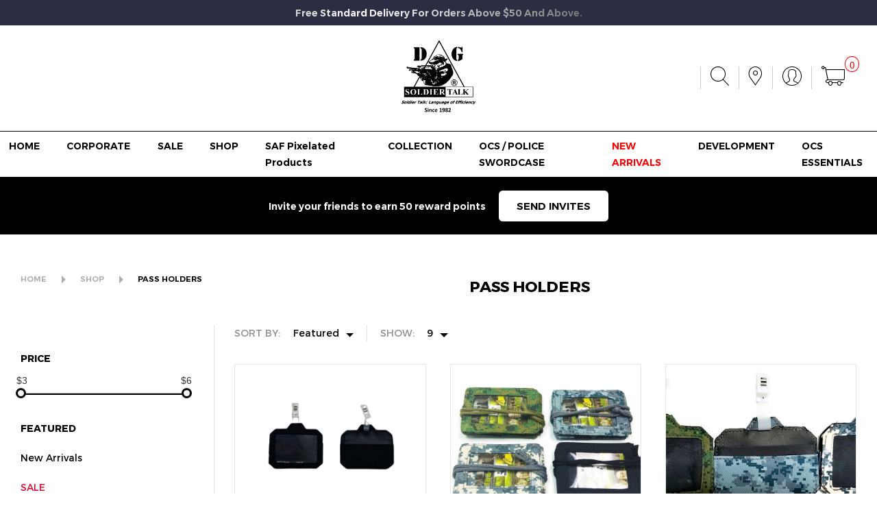

--- FILE ---
content_type: text/html; charset=utf-8
request_url: https://dgsoldiertalk.com/Shop/94/?Page=1&OrderBy=Featured
body_size: 21199
content:


<!DOCTYPE html>

<html lang="en">
<head><meta charset="utf-8" /><meta name="viewport" content="width=device-width, initial-scale=1.0" /><title>
	Pass Holders | SoldierTalk (Military Products, Outdoor Gear & Souvenirs)
</title><link rel="icon" href="/assets/images/soldiertalk_motto.jpg" type="image/jpeg" /><meta name='robots' content='INDEX,FOLLOW' /><link rel="stylesheet" href="https://getbootstrap.com/docs/4.3/dist/css/bootstrap.min.css" /><link rel="stylesheet" href="https://code.jquery.com/ui/1.13.1/themes/base/jquery-ui.css" /><link href="/css?v=q1COe3_1pnJ02V2oGJTgCgrkge_5g6M53vQAj753Dxg1" rel="stylesheet"/>

    <script src="https://code.jquery.com/jquery-3.6.0.min.js"></script>
    <script src="https://code.jquery.com/ui/1.13.1/jquery-ui.min.js"></script>
    <style>
        .action-search {
            position: relative;
        }

        .ip-search {
            border-radius: 5px;
            border: 1px solid gray;
            width: 250px
        }

        .search-quick-view {
            background-color: #f1f1f1;
            transform: translate(-90px, 30px);
            position: absolute;
            padding: 15px;
            border-radius: 5px;
            display: none;
        }

            .search-quick-view #Search {
                display: flex;
                flex-direction: column;
                align-items: flex-start;
            }

            .search-quick-view span {
                font-size: inherit !important;
            }

            .search-quick-view a:hover {
                text-decoration: underline;
            }

        figure.zoom {
            background-position: 50% 50%;
            position: relative;
            height: 100%;
            width: 100%;
            overflow: hidden;
            cursor: zoom-in;
            background-repeat: no-repeat;
        }

            figure.zoom img:hover {
                opacity: 0 !important;
            }

            figure.zoom img {
                transition: opacity 0.5s;
                display: block;
                width: 100%;
            }
    </style>
    
    <meta name="keywords" content="Pass Holders" />
    <meta name="description" content="" />
    <meta property="og:image" content="https://corsivacdncontent.blob.core.windows.net/soldiertalk/images/soldiertalk_motto.png" />

    <script src="https://www.google.com/recaptcha/api.js"></script>
</head>
<body>
    <form method="post" action="./?Page=1&amp;OrderBy=Featured" id="ctl01" enctype="multipart/form-data">
<div class="aspNetHidden">
<input type="hidden" name="__EVENTTARGET" id="__EVENTTARGET" value="" />
<input type="hidden" name="__EVENTARGUMENT" id="__EVENTARGUMENT" value="" />
<input type="hidden" name="__VIEWSTATE" id="__VIEWSTATE" value="3O5kZCRiqt7Yt2/ldrdw093Dom2IIuGwiKTQHk1JJ8+2wql8yn7wn0JCLhnBr5xWarElb1fjA17zzsGKUH0kl65zqbK9zrx4ICtAGTjI/hY5hHOnxDwR7+dot8HnvolS2QbyExMP/JW6EDnJyKzvEZK43EYL1QfkQyk/qMXZDxi5/H5fGDxo+55zxxQAQ+ewilEEP1AdNn/pGheC7ovPWLCF5tVQ6vDJf10Bya3zlqIBN5bWkYj68pYObfcGHcBL" />
</div>

<script type="text/javascript">
//<![CDATA[
var theForm = document.forms['ctl01'];
if (!theForm) {
    theForm = document.ctl01;
}
function __doPostBack(eventTarget, eventArgument) {
    if (!theForm.onsubmit || (theForm.onsubmit() != false)) {
        theForm.__EVENTTARGET.value = eventTarget;
        theForm.__EVENTARGUMENT.value = eventArgument;
        theForm.submit();
    }
}
//]]>
</script>


<script src="/WebResource.axd?d=pynGkmcFUV13He1Qd6_TZLWGEiAsrSvXAHaYSmOxnFw7Al3oktGZbkgJFFT5iNr1IRoHxyBoNjy4U3OR0SwQLw2&amp;t=638901526312636832" type="text/javascript"></script>


<script src="../../Scripts/WebForms/MsAjax/MicrosoftAjax.js" type="text/javascript"></script>
<script src="../../Scripts/WebForms/MsAjax/MicrosoftAjaxWebForms.js" type="text/javascript"></script>
<div class="aspNetHidden">

	<input type="hidden" name="__VIEWSTATEGENERATOR" id="__VIEWSTATEGENERATOR" value="5B22801D" />
</div>
        <script type="text/javascript">
//<![CDATA[
Sys.WebForms.PageRequestManager._initialize('ctl00$ctl08', 'ctl01', [], [], [], 90, 'ctl00');
//]]>
</script>

        <header>
            <div id="HeaderBannerDiv" class="header-banner">
                <div id="HeaderBannerText" class="name-item white text-center"><p>Free Standard Delivery for orders above $50 and above.</p></div>
            </div>
            <div class="header-content">
                <div class="header-brand mx-auto">
                    <a href="/">
                        <img src="https://corsivacdncontent.blob.core.windows.net/soldiertalk/images/soldiertalk_motto.png" alt="Logo" />
                    </a>
                </div>
                <div class="group-action position-absolute d-flex">
                    <div class="ic-action action-search">
                        <span class="icon-search"></span>
                        <div class="search-quick-view">

                            <div id="Search">
                                <button onclick="__doPostBack('ctl00$SearchBtn','')" id="SearchBtn" class="d-none SearchBtn" type="button"></button>
                                <input class="ip-search" type="search" name="name" placeholder="Search" />
                                <span>Trending within the last 3 days:</span>
                                
                                <a href="#" data-search="laptop case">laptop case</a>
                                
                                <a href="#" data-search="pouch">pouch</a>
                                
                                <a href="#" data-search="3978">3978</a>
                                
                                <script>
                                    let searchbox = document.querySelector('input.ip-search');
                                    searchbox.addEventListener('keydown', function (e) {
                                        if (e.key == 'Enter' || e.code == 'Enter') {
                                            e.preventDefault();
                                            document.querySelector('button.d-none.SearchBtn').click();
                                            return false;
                                        }
                                    });

                                    $('a[data-search]').on('click', function () {
                                        searchbox.value = $(this).data('search');
                                        document.querySelector('button.d-none.SearchBtn').click();
                                    });
                                </script>
                            </div>

                        </div>
                    </div>
                    <div class="ic-action action-location" data-toggle="modal" data-target="#exampleModalCenter"><span class="icon-pin"></span></div>
                    <div class="ic-action action-account">
                        <span class="icon-user"></span>
                        

                        <div class="account-quick-view">
                            <div class="say-hi name-item"><a href="/Authentication.aspx?View=signin">Sign In</a></div>
                            <div class="say-hi name-item"><a href="/Authentication.aspx?View=signup">Sign Up</a></div>
                        </div>

                        
                    </div>
                    <div class="ic-action action-cart">
                        <a href="/ViewCart.aspx">
                            <style>
                                div.cart-icon {
                                    position: relative;
                                }

                                div.top-cart-content.arrow_box {
                                    display: none;
                                    overflow: hidden;
                                    position: absolute;
                                    right: 0;
                                    background-color: white;
                                    z-index: 99;
                                }

                                    div.top-cart-content.arrow_box .block-subtitle {
                                        color: #fff;
                                        overflow: hidden;
                                        padding: 10px 12px;
                                        text-align: left;
                                        font-weight: normal;
                                        background: #222;
                                        width: 400px;
                                    }

                                    div.top-cart-content.arrow_box .mini-products-list {
                                        padding: 0px;
                                        margin: 0px;
                                    }

                                    div.top-cart-content.arrow_box .price {
                                        margin-right: 5px;
                                        color: #000;
                                        font-weight: 900;
                                        text-transform: uppercase;
                                        float: right;
                                        font-size: 1rem !important;
                                        white-space: nowrap !important;
                                    }

                                    div.top-cart-content.arrow_box .top-subtotal {
                                        color: #333333;
                                        font-size: 14px;
                                        font-weight: normal;
                                        padding: 8px 15px;
                                        text-align: left;
                                        text-transform: none;
                                        background-color: #f8f8f8;
                                    }

                                    div.top-cart-content.arrow_box .mini-products-list li.item {
                                        border-bottom: 1px solid #ECECEC;
                                        overflow: hidden;
                                        padding: 10px 10px;
                                        width: 400px;
                                        margin: 0px;
                                        min-height: 67px;
                                    }

                                        div.top-cart-content.arrow_box .mini-products-list li.item .price.single {
                                            float: left;
                                        }

                                        div.top-cart-content.arrow_box .mini-products-list li.item .product-image {
                                            float: left;
                                            padding: 0;
                                            width: 65px;
                                            height: 65px;
                                            border: 0px #ddd solid;
                                            padding: 0px;
                                        }

                                            div.top-cart-content.arrow_box .mini-products-list li.item .product-image img {
                                                width: 65px !important;
                                                height: 65px !important;
                                                border: 0;
                                                vertical-align: top;
                                                max-width: 100%;
                                                margin: 0;
                                                padding: 0;
                                            }

                                        div.top-cart-content.arrow_box .mini-products-list li.item .product-details {
                                            margin-left: 80px;
                                            padding: 0;
                                            color: #333333;
                                            position: relative;
                                            text-align: left;
                                        }

                                div.cart-icon:hover div.top-cart-content.arrow_box {
                                    display: block;
                                }

                                #cart-count {
                                    position: absolute;
                                    top: -15px;
                                    color: red;
                                    font-size: 15px;
                                    padding: 3px;
                                    border: 1px solid;
                                    border-radius: 50%;
                                    width: 1.5rem;
                                    text-align: center;
                                }
                            </style>
                            <div class="cart-icon">
                                <span class="icon-cart" style="position: relative">
                                    <span id="cart-count"></span>
                                </span>

                                <div class="top-cart-content arrow_box">

                                    <div class="block-subtitle">Recently added item(s)</div>
                                    <ul id="cart-sidebar" class="mini-products-list">

                                        
                                    </ul>
                                    <div class="top-subtotal">
                                        Subtotal:<span class="price"><span class="price">$0.00</span></span>
                                    </div>
                                    <!--top-subtotal-->
                                    <!--actions-->
                                </div>
                            </div>
                        </a>
                    </div>
                </div>
                <nav class="navbar navbar-expand-lg">
                    <button class="navbar-toggler" type="button" data-toggle="collapse" data-target="#navbarNavDropdown" aria-controls="navbarNavDropdown" aria-expanded="false" aria-label="Toggle navigation"><span class="icon-bars"></span></button>
                    <div class="collapse navbar-collapse" id="navbarNavDropdown">
                        <ul class="navbar-nav mx-auto">
                            <li class="nav-item" onclick="navItem(this)"><a class="nav-link" href="/">HOME</a></li>
                            <li class="nav-item" onclick="navItem(this)"><a class="nav-link" href="/Corporate">CORPORATE</a></li>
                            
                            <li class="nav-item" onclick="navItem(this)"><a class="nav-link" href="/Shop.aspx?Sale=true">SALE</a></li>
                            
                            <li class="nav-item dropdown" onclick="navItem(this)">
                                <a class="nav-link dropdown-toggle" href="/Shop.aspx" id="menuShop" data-toggle="dropdown" aria-haspopup="true" aria-expanded="false">SHOP<i class="fa fa-angle-down" aria-hidden="true"></i></a>
                                <div class="dropdown-menu" aria-labelledby="menuShop">
                                    <div class="shop-menus d-flex">
                                        <div class="dropdown-item">
                                            <div class="name-item text-uppercase">FEATURED</div>
                                            <ul class="featured navbar-nav flex-column mt-20">
                                                <li class="featured-item"><a class="featured-link" href="/Shop.aspx?NewArrivals=true">New Arrivals</a></li>
                                                <li class="featured-item"><a class="featured-link" href="/Shop.aspx?Sale=true">SALE</a></li>
                                                <li class="featured-item"><a class="featured-link" href="/Shop.aspx?BestSellers=true">Best Sellers</a></li>
                                            </ul>
                                        </div>
                                        <div class="dropdown-item">
                                            <div class="name-item text-uppercase">Shop By Type</div>
                                            <ul class="shop-by-type navbar-nav flex-column mt-20 text-capitalize">
                                                <li><a href="/Shop/84/Armbands">Armbands</a></li>
                                                <li><a href="/Shop/19/Backpacks">Backpacks</a></li>
                                                <li><a href="/Shop/61/Collectables">Collectables</a></li>
                                                <li><a href="/Shop/23/DuffelBags">Duffel Bags</a></li>
                                                <li><a href="/Shop/50/EmbroideryPatches">Embroidery Patches</a></li>
                                                <li><a href="/Shop/3/Eyewear">Eyewear</a></li>
                                                <li><a href="/Shop/36/GadgetsTools">Gadgets & Tools</a></li>
                                                <li><a href="/Shop/5/Gloves">Gloves</a></li>
                                                <li><a href="/Shop/53/ILBVPouches">ILBV Pouches</a></li>
                                                <li><a href="/Shop/42/Illumination">Illumination</a></li>
                                                <li><a href="/Shop/27/SlingBags">Sling Bags</a></li>
                                                <li><a href="/Shop/11/T-shirts">T-shirts</a></li>
                                            </ul>
                                        </div>
                                        <div class="dropdown-item">
                                            <div class="name-item text-uppercase">
                                                SHOP BY CATEGORY
                                            </div>
                                            <ul class="shop-by-category navbar-nav flex-column mt-20">
                                                <li>
                                                    <div class="image-inline">
                                                        <div class="image">
                                                            <img src="https://corsivacdncontent.blob.core.windows.net/soldiertalk/Production/Categories/2/CoverImage.jpg" alt="Cat" />
                                                        </div>
                                                        <a href="/Shop/2/Apparel">Apparel</a>
                                                    </div>
                                                </li>
                                                <li>
                                                    <div class="image-inline">
                                                        <div class="image">
                                                            <img src="https://corsivacdncontent.blob.core.windows.net/soldiertalk/Production/Categories/12/CoverImage.jpg" alt="Cat" />
                                                        </div>
                                                        <a href="/Shop/12/BadgesRanks">Badges & Ranks</a>
                                                    </div>
                                                </li>
                                                <li>
                                                    <div class="image-inline">
                                                        <div class="image">
                                                            <img src="https://corsivacdncontent.blob.core.windows.net/soldiertalk/Production/Categories/18/CoverImage.jpg" alt="Cat" />
                                                        </div>
                                                        <a href="/Shop/18/Bags">Bags</a>
                                                    </div>
                                                </li>
                                                <li>
                                                    <div class="image-inline">
                                                        <div class="image">
                                                            <img src="https://corsivacdncontent.blob.core.windows.net/soldiertalk/Production/Categories/35/CoverImage.jpg" alt="Cat" />
                                                        </div>
                                                        <a href="/Shop/35/Camping">Camping</a>
                                                    </div>
                                                </li>
                                                <li>
                                                    <div class="image-inline">
                                                        <div class="image">
                                                            <img src="https://corsivacdncontent.blob.core.windows.net/soldiertalk/Production/Categories/51/CoverImage.jpg" alt="Cat" />
                                                        </div>
                                                        <a href="/Shop/51/Pouches">Pouches</a>
                                                    </div>
                                                </li>
                                                <li>
                                                    <div class="image-inline">
                                                        <div class="image">
                                                            <img src="https://corsivacdncontent.blob.core.windows.net/soldiertalk/Production/Categories/60/CoverImage.jpg" alt="Cat" />
                                                        </div>
                                                        <a href="/Shop/60/Souvenirs">Souvenirs</a>
                                                    </div>
                                                </li>
                                            </ul>
                                        </div>
                                        <div class="dropdown-item">
                                            <ul class="shop-by-item navbar-nav flex-column">
                                                <li>
                                                    <a href="/Shop/47/CommonArmyItems">
                                                        <div class="image-item" style="background-image: url('/assets/images/header-shop-cat-1.jpeg');">
                                                            <div class="name-item white">Common Army Items</div>
                                                        </div>
                                                    </a>
                                                </li>
                                                <li>
                                                    <a href="/Shop/72/ReservistBasicPre-PackedItems">
                                                        <div class="image-item" style="background-image: url('/assets/images/header-collection-2.jpg')">
                                                            <div class="name-item white">Reservist Basic Pre-Packed Items</div>
                                                        </div>
                                                    </a>
                                                </li>
                                            </ul>
                                        </div>
                                    </div>
                                </div>
                            </li>
                            <li class="nav-item" onclick="navItem(this)"><a class="nav-link" href="/Shop/55/SafPixelizedProducts?MinPrice=1&MaxPrice=168">SAF Pixelated Products</a></li>
                            <!-- <li class="nav-item dropdown" onclick="navItem(this)">
                                <a class="nav-link dropdown-toggle" href="/Shop/64/Customizable" id="menuCustom" data-toggle="dropdown" aria-haspopup="true" aria-expanded="false">CUSTOMISABLE<i class="fa fa-angle-down" aria-hidden="true"></i></a>
                                <div class="dropdown-menu" aria-labelledby="menuCustom">
                                    <div class="collection-menus">
                                        <div class="dropdown-item">
                                            <ul class="collection-by-item navbar-nav custom-by-item">
                                                <li>
                                                    <a href="/Shop/65/NameIDTags">
                                                        <div class="image-item" style="background-image: url('https://corsivacdncontent.blob.core.windows.net/soldiertalk/Production/Categories/65/CoverImage.jpg')">
                                                            <div class="name-item">Name & ID Tags</div>
                                                        </div>
                                                    </a>
                                                </li>
                                                <li>
                                                    <a href="/Shop/67/PaceStickCases">
                                                        <div class="image-item" style="background-image: url('https://corsivacdncontent.blob.core.windows.net/soldiertalk/Production/Categories/67/CoverImage.jpg')">
                                                            <div class="name-item">Pace Stick Cases</div>
                                                        </div>
                                                    </a>
                                                </li>
                                                <li>
                                                    <a href="/Shop/68/Streamers">
                                                        <div class="image-item" style="background-image: url('https://corsivacdncontent.blob.core.windows.net/soldiertalk/Production/Categories/68/CoverImage.jpg')">
                                                            <div class="name-item">Streamers</div>
                                                        </div>
                                                    </a>
                                                </li>
                                                <li>
                                                    <a href="/Shop/69/SwordCases">
                                                        <div class="image-item" style="background-image: url('https://corsivacdncontent.blob.core.windows.net/soldiertalk/Production/Categories/69/CoverImage.jpg')">
                                                            <div class="name-item">Sword Cases</div>
                                                        </div>
                                                    </a>
                                                </li>
                                                <li>
                                                    <div class="name-item"><a href="/Shop/64/Customizable">SEE ALL<span class="icon-downwards-arrow-key"></span></a></div>
                                                </li>
                                            </ul>
                                        </div>
                                    </div>
                                </div>
                            </li> -->
                            <li class="nav-item dropdown" onclick="navItem(this)">
                                <a class="nav-link dropdown-toggle" href="/Shop/70/Collection" id="menuCollection" data-toggle="dropdown" aria-haspopup="true" aria-expanded="false">COLLECTION<i class="fa fa-angle-down" aria-hidden="true"></i></a>
                                <div class="dropdown-menu" aria-labelledby="menuCollection">
                                    <div class="collection-menus">
                                        <div class="dropdown-item">
                                            <ul class="collection-by-item navbar-nav">
                                                <li>
                                                    <a href="/Shop/35/CampingAccessories">
                                                        <div class="image-item" style="background-image: url('/assets/images/header-collection-1.jpg')">
                                                            <div class="name-item white">Camping Accessories</div>
                                                        </div>
                                                    </a>
                                                </li>
                                                <li>
                                                    <a href="/Shop/72/ReservistBasicPre-PackedItems">
                                                        <div class="image-item" style="background-image: url('/assets/images/header-collection-2.jpg')">
                                                            <div class="name-item white">Reservist Basic Pre-Packed Items</div>
                                                        </div>
                                                    </a>
                                                </li>
                                                <li>
                                                    <a href="/Shop/59/SafetyAndParadeItems">
                                                        <div class="image-item" style="background-image: url('/assets/images/header-collection-3.jpg')">
                                                            <div class="name-item white">Safety and Parade Items</div>
                                                        </div>
                                                    </a>
                                                </li>
                                                <li>
                                                    <a href="/Shop/55/SAFPixelizedProducts">
                                                        <div class="image-item" style="background-image: url('/assets/images/header-collection-4.jpeg'); background-size: contain; background-repeat: no-repeat; background-position: center;">
                                                            <div class="name-item white">SAF Pixelized Products</div>
                                                        </div>
                                                    </a>
                                                </li>
                                                <li>
                                                    <div class="name-item"><a href="/Shop/70/Collection">SEE ALL<span class="icon-downwards-arrow-key"></span></a></div>
                                                </li>
                                            </ul>
                                        </div>
                                    </div>
                                </div>
                            </li>
                            <li class="nav-item" onclick="navItem(this)"><a class="nav-link" href="/Swordcase">OCS / POLICE SWORDCASE</a></li>
                            <li class="nav-item" onclick="navItem(this)"><a class="nav-link" style="color:red" href="/Shop?NewArrivals=true&MinPrice=2&MaxPrice=1988">NEW ARRIVALS</a></li>
                            <li class="nav-item" onclick="navItem(this)"><a class="nav-link" href="/Shop/104/DevelopmentItems?MinPrice=9&MaxPrice=1988">DEVELOPMENT</a></li>
                            <li class="nav-item" onclick="navItem(this)"><a class="nav-link" href="/Shop/93/OcsEssentials">OCS ESSENTIALS</a></li>
                        </ul>
                        <script>function navItem(item) { location.href = item.querySelector('a').href; }</script>
                    </div>
                </nav>
            </div>
        </header>

        

    <div class="content-wrapper">
        <div class="section section-invite-friends">
            <div class="container">
                <div class="invite-friends d-flex align-items-center justify-content-center">
                    <div class="name-item white">Invite your friends to earn 50 reward points</div>
                    <div class="group-btn ml-20">
                        <button class="btn btn-white w-170" type="button" onclick="sendInvites()">SEND INVITES</button>
                        <script>
                            function sendInvites() {
                                window.location.href = "/Account?goto=refer-friends";
                            }
                        </script>
                    </div>
                </div>
            </div>
        </div>
        <div class="section section-shop mt-60">
            <div class="container">
                <div class="breadcrumb-and-title">
                    <nav class="nav-breadcrumb" aria-label="breadcrumb">
                        <ol class="breadcrumb">
                            <li class="breadcrumb-item"><a href="#">HOME</a></li>
                            
                            <li class="breadcrumb-item " ><a href="/Shop/1/Shop">SHOP</a></li>
                            
                            <li class="breadcrumb-item active" aria-current="page"><a href="/Shop/94/PassHolders">PASS HOLDERS</a></li>
                            
                        </ol>
                    </nav>
                    <div class="title-section" style="max-width: 50%; display: flex; flex-direction: column; justify-content: flex-start; align-items: center;">
                        <div>Pass Holders</div>
                        <div style="font-size: 1rem; font-weight: normal; text-transform: none;"></div>
                    </div>
                    <div class="group-btn visible-mobi mt-30 text-right">
                        <button class="btn btn-red w-170 show-filters-list" type="button">Show Filters List</button>
                    </div>
                    <div class="gap"></div>
                </div>
                <div class="shop mt-40">
                    <div class="row">
                        <div class="col-lg-3">
                            <div class="shop-filter">
                                <div class="close-fill visible-mobi">X</div>
                                <div class="form-block">
                                    <div class="shop-filter-block">
                                        <div class="title">PRICE</div>
                                        <div class="content">
                                            <div class="price-range-block">
                                                <div id="slider-range" class="price-filter-range" name="rangeInput" min="3" max="6"></div>
                                                <input type="hidden" id="min_price" class="price-range-field" />
                                                <input type="hidden" id="max_price" class="price-range-field" />
                                            </div>
                                        </div>
                                    </div>
                                    <div class="shop-filter-block">
                                        <div class="title">FEATURED</div>
                                        <div class="content">
                                            <div class="item"><a href="?NewArrivals=true">New Arrivals</a></div>
                                            <div class="item red"><a href="?Sale=true">SALE</a></div>
                                            <div class="item"><a href="?BestSellers=true">Best Sellers</a></div>
                                        </div>
                                    </div>

                                    

                                    <div class="shop-filter-block">
                                        <div class="title"><a href="/Shop/1/Shop">SHOP</a></div>
                                        <div class="content">

                                            

                                            <div class="item">

                                                <div class="item-collapse-title">
                                                    <a class="w-100" href="/Shop/98/Accessories">Accessories</a>
                                                    
                                                    <a class="icon-arrow-right collapsed" data-toggle="collapse" href="#collapse-98" role="button" aria-expanded="false" aria-controls="collapse-98"></a>
                                                    
                                                </div>

                                                
                                                <div class="item-collapse-content collapse" id="collapse-98">

                                                    

                                                    <div class="item">

                                                        <div class="item-collapse-title">
                                                            <a class="w-100" href="/Shop/99/ForAlicePack">For Alice Pack</a>
                                                            
                                                        </div>

                                                        
                                                    </div>

                                                    

                                                    <div class="item">

                                                        <div class="item-collapse-title">
                                                            <a class="w-100" href="/Shop/100/ForBags">For Bags</a>
                                                            
                                                        </div>

                                                        
                                                    </div>

                                                    
                                                </div>
                                                
                                            </div>

                                            

                                            <div class="item">

                                                <div class="item-collapse-title">
                                                    <a class="w-100" href="/Shop/2/Apparel">Apparel</a>
                                                    
                                                    <a class="icon-arrow-right collapsed" data-toggle="collapse" href="#collapse-02" role="button" aria-expanded="false" aria-controls="collapse-02"></a>
                                                    
                                                </div>

                                                
                                                <div class="item-collapse-content collapse" id="collapse-02">

                                                    

                                                    <div class="item">

                                                        <div class="item-collapse-title">
                                                            <a class="w-100" href="/Shop/3/Eyewear">Eyewear</a>
                                                            
                                                        </div>

                                                        
                                                    </div>

                                                    

                                                    <div class="item">

                                                        <div class="item-collapse-title">
                                                            <a class="w-100" href="/Shop/4/FootwearSocksSlippers">Footwear (Socks &amp; Slippers)</a>
                                                            
                                                        </div>

                                                        
                                                    </div>

                                                    

                                                    <div class="item">

                                                        <div class="item-collapse-title">
                                                            <a class="w-100" href="/Shop/5/Gloves">Gloves</a>
                                                            
                                                        </div>

                                                        
                                                    </div>

                                                    

                                                    <div class="item">

                                                        <div class="item-collapse-title">
                                                            <a class="w-100" href="/Shop/6/HeadwearCapsBerets">Headwear (Caps &amp; Berets)</a>
                                                            
                                                        </div>

                                                        
                                                    </div>

                                                    

                                                    <div class="item">

                                                        <div class="item-collapse-title">
                                                            <a class="w-100" href="/Shop/7/JacketsCoatCovers">Jackets &amp; Coat Covers</a>
                                                            
                                                        </div>

                                                        
                                                    </div>

                                                    

                                                    <div class="item">

                                                        <div class="item-collapse-title">
                                                            <a class="w-100" href="/Shop/8/MasksScarves">Masks &amp; Scarves</a>
                                                            
                                                        </div>

                                                        
                                                    </div>

                                                    

                                                    <div class="item">

                                                        <div class="item-collapse-title">
                                                            <a class="w-100" href="/Shop/9/ShortsTrunks">Shorts / Trunks</a>
                                                            
                                                        </div>

                                                        
                                                    </div>

                                                    

                                                    <div class="item">

                                                        <div class="item-collapse-title">
                                                            <a class="w-100" href="/Shop/10/SingletsVests">Singlets &amp; Vests</a>
                                                            
                                                        </div>

                                                        
                                                    </div>

                                                    

                                                    <div class="item">

                                                        <div class="item-collapse-title">
                                                            <a class="w-100" href="/Shop/11/T-Shirts">T-shirts</a>
                                                            
                                                        </div>

                                                        
                                                    </div>

                                                    
                                                </div>
                                                
                                            </div>

                                            

                                            <div class="item">

                                                <div class="item-collapse-title">
                                                    <a class="w-100" href="/Shop/12/BadgesRanks">Badges &amp; Ranks</a>
                                                    
                                                    <a class="icon-arrow-right collapsed" data-toggle="collapse" href="#collapse-12" role="button" aria-expanded="false" aria-controls="collapse-12"></a>
                                                    
                                                </div>

                                                
                                                <div class="item-collapse-content collapse" id="collapse-12">

                                                    

                                                    <div class="item">

                                                        <div class="item-collapse-title">
                                                            <a class="w-100" href="/Shop/13/No1BadgesRanks">No.1 Badges &amp; Ranks</a>
                                                            
                                                        </div>

                                                        
                                                    </div>

                                                    

                                                    <div class="item">

                                                        <div class="item-collapse-title">
                                                            <a class="w-100" href="/Shop/14/No2BadgesRanks">No.2 Badges &amp; Ranks</a>
                                                            
                                                        </div>

                                                        
                                                    </div>

                                                    

                                                    <div class="item">

                                                        <div class="item-collapse-title">
                                                            <a class="w-100" href="/Shop/15/No3BadgesRanks">No.3 Badges &amp; Ranks</a>
                                                            
                                                        </div>

                                                        
                                                    </div>

                                                    

                                                    <div class="item">

                                                        <div class="item-collapse-title">
                                                            <a class="w-100" href="/Shop/16/No4BadgesRanks">No.4 Badges &amp; Ranks</a>
                                                            
                                                        </div>

                                                        
                                                    </div>

                                                    

                                                    <div class="item">

                                                        <div class="item-collapse-title">
                                                            <a class="w-100" href="/Shop/17/Others">Others</a>
                                                            
                                                        </div>

                                                        
                                                    </div>

                                                    
                                                </div>
                                                
                                            </div>

                                            

                                            <div class="item">

                                                <div class="item-collapse-title">
                                                    <a class="w-100" href="/Shop/18/Bags">Bags</a>
                                                    
                                                    <a class="icon-arrow-right collapsed" data-toggle="collapse" href="#collapse-18" role="button" aria-expanded="false" aria-controls="collapse-18"></a>
                                                    
                                                </div>

                                                
                                                <div class="item-collapse-content collapse" id="collapse-18">

                                                    

                                                    <div class="item">

                                                        <div class="item-collapse-title">
                                                            <a class="w-100" href="/Shop/19/Backpacks">Backpacks</a>
                                                            
                                                            <a class="icon-arrow-right collapsed" data-toggle="collapse" href="#collapse-19" role="button" aria-expanded="false" aria-controls="collapse-19"></a>
                                                            
                                                        </div>

                                                        
                                                        <div class="item-collapse-content collapse" id="collapse-19">
                                                            
                                                            <div class="item-collapse-item"><a href="/Shop/20/AlicePacks">Alice Packs</a></div>
                                                            
                                                            <div class="item-collapse-item"><a href="/Shop/21/RegularBackpacks">Regular Backpacks</a></div>
                                                            
                                                            <div class="item-collapse-item"><a href="/Shop/22/TacticalBackpacks">Tactical Backpacks</a></div>
                                                            
                                                        </div>
                                                        
                                                    </div>

                                                    

                                                    <div class="item">

                                                        <div class="item-collapse-title">
                                                            <a class="w-100" href="/Shop/23/DuffelBags">Duffel Bags</a>
                                                            
                                                            <a class="icon-arrow-right collapsed" data-toggle="collapse" href="#collapse-23" role="button" aria-expanded="false" aria-controls="collapse-23"></a>
                                                            
                                                        </div>

                                                        
                                                        <div class="item-collapse-content collapse" id="collapse-23">
                                                            
                                                            <div class="item-collapse-item"><a href="/Shop/24/SlingDuffelBagsKitBags">Sling Duffel Bags (Kit Bags)</a></div>
                                                            
                                                            <div class="item-collapse-item"><a href="/Shop/25/WheeledDuffelBags">Wheeled Duffel Bags</a></div>
                                                            
                                                        </div>
                                                        
                                                    </div>

                                                    

                                                    <div class="item">

                                                        <div class="item-collapse-title">
                                                            <a class="w-100" href="/Shop/26/FootwearBags">Footwear Bags</a>
                                                            
                                                        </div>

                                                        
                                                    </div>

                                                    

                                                    <div class="item">

                                                        <div class="item-collapse-title">
                                                            <a class="w-100" href="/Shop/27/SlingBags">Sling Bags</a>
                                                            
                                                            <a class="icon-arrow-right collapsed" data-toggle="collapse" href="#collapse-27" role="button" aria-expanded="false" aria-controls="collapse-27"></a>
                                                            
                                                        </div>

                                                        
                                                        <div class="item-collapse-content collapse" id="collapse-27">
                                                            
                                                            <div class="item-collapse-item"><a href="/Shop/28/MessengerBags">Messenger Bags</a></div>
                                                            
                                                            <div class="item-collapse-item"><a href="/Shop/29/MilitaryGearBags">Military Gear Bags</a></div>
                                                            
                                                            <div class="item-collapse-item"><a href="/Shop/30/TabletLaptopBags">Tablet / Laptop Bags</a></div>
                                                            
                                                            <div class="item-collapse-item"><a href="/Shop/31/TacticalSlingBags">Tactical Sling Bags</a></div>
                                                            
                                                        </div>
                                                        
                                                    </div>

                                                    

                                                    <div class="item">

                                                        <div class="item-collapse-title">
                                                            <a class="w-100" href="/Shop/82/ZiplocBags">Ziploc Bags</a>
                                                            
                                                        </div>

                                                        
                                                    </div>

                                                    
                                                </div>
                                                
                                            </div>

                                            

                                            <div class="item">

                                                <div class="item-collapse-title">
                                                    <a class="w-100" href="/Shop/32/Belts">Belts</a>
                                                    
                                                    <a class="icon-arrow-right collapsed" data-toggle="collapse" href="#collapse-32" role="button" aria-expanded="false" aria-controls="collapse-32"></a>
                                                    
                                                </div>

                                                
                                                <div class="item-collapse-content collapse" id="collapse-32">

                                                    

                                                    <div class="item">

                                                        <div class="item-collapse-title">
                                                            <a class="w-100" href="/Shop/33/BuckleBelts">Buckle Belts</a>
                                                            
                                                        </div>

                                                        
                                                    </div>

                                                    

                                                    <div class="item">

                                                        <div class="item-collapse-title">
                                                            <a class="w-100" href="/Shop/34/VelcroBelts">Velcro Belts</a>
                                                            
                                                        </div>

                                                        
                                                    </div>

                                                    
                                                </div>
                                                
                                            </div>

                                            

                                            <div class="item">

                                                <div class="item-collapse-title">
                                                    <a class="w-100" href="/Shop/91/BookletsFolders">Booklets &amp; Folders</a>
                                                    
                                                </div>

                                                
                                            </div>

                                            

                                            <div class="item">

                                                <div class="item-collapse-title">
                                                    <a class="w-100" href="/Shop/92/CamouflageAndAccessories">Camouflage and Accessories</a>
                                                    
                                                </div>

                                                
                                            </div>

                                            

                                            <div class="item">

                                                <div class="item-collapse-title">
                                                    <a class="w-100" href="/Shop/35/Camping">Camping</a>
                                                    
                                                    <a class="icon-arrow-right collapsed" data-toggle="collapse" href="#collapse-35" role="button" aria-expanded="false" aria-controls="collapse-35"></a>
                                                    
                                                </div>

                                                
                                                <div class="item-collapse-content collapse" id="collapse-35">

                                                    

                                                    <div class="item">

                                                        <div class="item-collapse-title">
                                                            <a class="w-100" href="/Shop/45/CookingEssentials">Cooking Essentials</a>
                                                            
                                                        </div>

                                                        
                                                    </div>

                                                    

                                                    <div class="item">

                                                        <div class="item-collapse-title">
                                                            <a class="w-100" href="/Shop/36/GadgetsTools">Gadgets &amp; Tools</a>
                                                            
                                                            <a class="icon-arrow-right collapsed" data-toggle="collapse" href="#collapse-36" role="button" aria-expanded="false" aria-controls="collapse-36"></a>
                                                            
                                                        </div>

                                                        
                                                        <div class="item-collapse-content collapse" id="collapse-36">
                                                            
                                                            <div class="item-collapse-item"><a href="/Shop/37/Carabiners">Carabiners</a></div>
                                                            
                                                            <div class="item-collapse-item"><a href="/Shop/38/MiscAccessories">Misc Accessories</a></div>
                                                            
                                                            <div class="item-collapse-item"><a href="/Shop/39/Multi-Tools">Multi-tools</a></div>
                                                            
                                                            <div class="item-collapse-item"><a href="/Shop/40/Navigation">Navigation</a></div>
                                                            
                                                        </div>
                                                        
                                                    </div>

                                                    

                                                    <div class="item">

                                                        <div class="item-collapse-title">
                                                            <a class="w-100" href="/Shop/41/Hydration">Hydration</a>
                                                            
                                                        </div>

                                                        
                                                    </div>

                                                    

                                                    <div class="item">

                                                        <div class="item-collapse-title">
                                                            <a class="w-100" href="/Shop/42/Illumination">Illumination</a>
                                                            
                                                            <a class="icon-arrow-right collapsed" data-toggle="collapse" href="#collapse-42" role="button" aria-expanded="false" aria-controls="collapse-42"></a>
                                                            
                                                        </div>

                                                        
                                                        <div class="item-collapse-content collapse" id="collapse-42">
                                                            
                                                            <div class="item-collapse-item"><a href="/Shop/43/Flashlights">Flashlights</a></div>
                                                            
                                                            <div class="item-collapse-item"><a href="/Shop/44/Lanterns">Lanterns</a></div>
                                                            
                                                        </div>
                                                        
                                                    </div>

                                                    

                                                    <div class="item">

                                                        <div class="item-collapse-title">
                                                            <a class="w-100" href="/Shop/46/Relaxation">Relaxation</a>
                                                            
                                                        </div>

                                                        
                                                    </div>

                                                    
                                                </div>
                                                
                                            </div>

                                            

                                            <div class="item">

                                                <div class="item-collapse-title">
                                                    <a class="w-100" href="/Shop/47/CommonArmyItems">Common Army Items</a>
                                                    
                                                </div>

                                                
                                            </div>

                                            

                                            <div class="item">

                                                <div class="item-collapse-title">
                                                    <a class="w-100" href="/Shop/102/HuntingSurvivalKnivesVintage">Hunting / Survival Knives (Vintage)</a>
                                                    
                                                </div>

                                                
                                            </div>

                                            

                                            <div class="item">

                                                <div class="item-collapse-title">
                                                    <a class="w-100" href="/Shop/95/OverseasMilitaryProducts">Overseas Military Products</a>
                                                    
                                                    <a class="icon-arrow-right collapsed" data-toggle="collapse" href="#collapse-95" role="button" aria-expanded="false" aria-controls="collapse-95"></a>
                                                    
                                                </div>

                                                
                                                <div class="item-collapse-content collapse" id="collapse-95">

                                                    

                                                    <div class="item">

                                                        <div class="item-collapse-title">
                                                            <a class="w-100" href="/Shop/96/BruneiMilitaryItems">Brunei Military Items</a>
                                                            
                                                        </div>

                                                        
                                                    </div>

                                                    

                                                    <div class="item">

                                                        <div class="item-collapse-title">
                                                            <a class="w-100" href="/Shop/97/MalaysianMilitaryItems">Malaysian Military Items</a>
                                                            
                                                        </div>

                                                        
                                                    </div>

                                                    
                                                </div>
                                                
                                            </div>

                                            

                                            <div class="item">

                                                <div class="item-collapse-title">
                                                    <a class="w-100" href="/Shop/94/PassHolders">Pass Holders</a>
                                                    
                                                </div>

                                                
                                            </div>

                                            

                                            <div class="item">

                                                <div class="item-collapse-title">
                                                    <a class="w-100" href="/Shop/48/Patches">Patches</a>
                                                    
                                                    <a class="icon-arrow-right collapsed" data-toggle="collapse" href="#collapse-48" role="button" aria-expanded="false" aria-controls="collapse-48"></a>
                                                    
                                                </div>

                                                
                                                <div class="item-collapse-content collapse" id="collapse-48">

                                                    

                                                    <div class="item">

                                                        <div class="item-collapse-title">
                                                            <a class="w-100" href="/Shop/50/EmbroideryPatches">Embroidery Patches</a>
                                                            
                                                        </div>

                                                        
                                                    </div>

                                                    

                                                    <div class="item">

                                                        <div class="item-collapse-title">
                                                            <a class="w-100" href="/Shop/103/PrintedAndWovenPatches">Printed and Woven Patches</a>
                                                            
                                                        </div>

                                                        
                                                    </div>

                                                    

                                                    <div class="item">

                                                        <div class="item-collapse-title">
                                                            <a class="w-100" href="/Shop/49/RubberPatches">Rubber Patches</a>
                                                            
                                                        </div>

                                                        
                                                    </div>

                                                    
                                                </div>
                                                
                                            </div>

                                            

                                            <div class="item">

                                                <div class="item-collapse-title">
                                                    <a class="w-100" href="/Shop/51/Pouches">Pouches</a>
                                                    
                                                    <a class="icon-arrow-right collapsed" data-toggle="collapse" href="#collapse-51" role="button" aria-expanded="false" aria-controls="collapse-51"></a>
                                                    
                                                </div>

                                                
                                                <div class="item-collapse-content collapse" id="collapse-51">

                                                    

                                                    <div class="item">

                                                        <div class="item-collapse-title">
                                                            <a class="w-100" href="/Shop/53/IlbvPouches">ILBV Pouches</a>
                                                            
                                                        </div>

                                                        
                                                    </div>

                                                    

                                                    <div class="item">

                                                        <div class="item-collapse-title">
                                                            <a class="w-100" href="/Shop/80/OtherPouches">Other Pouches</a>
                                                            
                                                        </div>

                                                        
                                                    </div>

                                                    

                                                    <div class="item">

                                                        <div class="item-collapse-title">
                                                            <a class="w-100" href="/Shop/52/SlingPouches">Sling Pouches</a>
                                                            
                                                        </div>

                                                        
                                                    </div>

                                                    

                                                    <div class="item">

                                                        <div class="item-collapse-title">
                                                            <a class="w-100" href="/Shop/54/WaistArmPouches">Waist &amp; Arm Pouches</a>
                                                            
                                                        </div>

                                                        
                                                    </div>

                                                    
                                                </div>
                                                
                                            </div>

                                            

                                            <div class="item">

                                                <div class="item-collapse-title">
                                                    <a class="w-100" href="/Shop/55/SafPixelizedProducts">SAF Pixelized Products</a>
                                                    
                                                    <a class="icon-arrow-right collapsed" data-toggle="collapse" href="#collapse-55" role="button" aria-expanded="false" aria-controls="collapse-55"></a>
                                                    
                                                </div>

                                                
                                                <div class="item-collapse-content collapse" id="collapse-55">

                                                    

                                                    <div class="item">

                                                        <div class="item-collapse-title">
                                                            <a class="w-100" href="/Shop/56/Airforce">Airforce</a>
                                                            
                                                        </div>

                                                        
                                                    </div>

                                                    

                                                    <div class="item">

                                                        <div class="item-collapse-title">
                                                            <a class="w-100" href="/Shop/57/Army">Army</a>
                                                            
                                                        </div>

                                                        
                                                    </div>

                                                    

                                                    <div class="item">

                                                        <div class="item-collapse-title">
                                                            <a class="w-100" href="/Shop/58/Navy">Navy</a>
                                                            
                                                        </div>

                                                        
                                                    </div>

                                                    
                                                </div>
                                                
                                            </div>

                                            

                                            <div class="item">

                                                <div class="item-collapse-title">
                                                    <a class="w-100" href="/Shop/59/SafetyParadeItems">Safety &amp; Parade Items</a>
                                                    
                                                    <a class="icon-arrow-right collapsed" data-toggle="collapse" href="#collapse-59" role="button" aria-expanded="false" aria-controls="collapse-59"></a>
                                                    
                                                </div>

                                                
                                                <div class="item-collapse-content collapse" id="collapse-59">

                                                    

                                                    <div class="item">

                                                        <div class="item-collapse-title">
                                                            <a class="w-100" href="/Shop/84/Armbands">Armbands</a>
                                                            
                                                        </div>

                                                        
                                                    </div>

                                                    

                                                    <div class="item">

                                                        <div class="item-collapse-title">
                                                            <a class="w-100" href="/Shop/86/FlagAccessories">Flag Accessories</a>
                                                            
                                                        </div>

                                                        
                                                    </div>

                                                    

                                                    <div class="item">

                                                        <div class="item-collapse-title">
                                                            <a class="w-100" href="/Shop/89/OtherSafetyItems">Other Safety Items</a>
                                                            
                                                        </div>

                                                        
                                                    </div>

                                                    

                                                    <div class="item">

                                                        <div class="item-collapse-title">
                                                            <a class="w-100" href="/Shop/88/PaceSticks">Pace Sticks</a>
                                                            
                                                        </div>

                                                        
                                                    </div>

                                                    

                                                    <div class="item">

                                                        <div class="item-collapse-title">
                                                            <a class="w-100" href="/Shop/85/SafetyBelts">Safety Belts</a>
                                                            
                                                        </div>

                                                        
                                                    </div>

                                                    
                                                </div>
                                                
                                            </div>

                                            

                                            <div class="item">

                                                <div class="item-collapse-title">
                                                    <a class="w-100" href="/Shop/60/Souvenirs">Souvenirs</a>
                                                    
                                                    <a class="icon-arrow-right collapsed" data-toggle="collapse" href="#collapse-60" role="button" aria-expanded="false" aria-controls="collapse-60"></a>
                                                    
                                                </div>

                                                
                                                <div class="item-collapse-content collapse" id="collapse-60">

                                                    

                                                    <div class="item">

                                                        <div class="item-collapse-title">
                                                            <a class="w-100" href="/Shop/62/BearsFigurines">Bears &amp; Figurines</a>
                                                            
                                                        </div>

                                                        
                                                    </div>

                                                    

                                                    <div class="item">

                                                        <div class="item-collapse-title">
                                                            <a class="w-100" href="/Shop/63/Presentation">Presentation</a>
                                                            
                                                        </div>

                                                        
                                                    </div>

                                                    

                                                    <div class="item">

                                                        <div class="item-collapse-title">
                                                            <a class="w-100" href="/Shop/61/SouvenirCollection">Souvenir Collection</a>
                                                            
                                                        </div>

                                                        
                                                    </div>

                                                    
                                                </div>
                                                
                                            </div>

                                            

                                            <div class="item">

                                                <div class="item-collapse-title">
                                                    <a class="w-100" href="/Shop/83/TowelsCloths">Towels / Cloths</a>
                                                    
                                                </div>

                                                
                                            </div>

                                            

                                            <div class="item">

                                                <div class="item-collapse-title">
                                                    <a class="w-100" href="/Shop/101/VintageItems">Vintage Items</a>
                                                    
                                                </div>

                                                
                                            </div>

                                            
                                        </div>
                                    </div>

                                    

                                    <div class="shop-filter-block">
                                        <div class="title"><a href="/Shop/64/Customizable">CUSTOMIZABLE</a></div>
                                        <div class="content">

                                            

                                            <div class="item">

                                                <div class="item-collapse-title">
                                                    <a class="w-100" href="/Shop/65/NameIdTags">Name &amp; ID Tags</a>
                                                    
                                                </div>

                                                
                                            </div>

                                            

                                            <div class="item">

                                                <div class="item-collapse-title">
                                                    <a class="w-100" href="/Shop/66/OtherServices">Other Services</a>
                                                    
                                                </div>

                                                
                                            </div>

                                            

                                            <div class="item">

                                                <div class="item-collapse-title">
                                                    <a class="w-100" href="/Shop/67/PaceStickCases">Pace Stick Cases</a>
                                                    
                                                </div>

                                                
                                            </div>

                                            

                                            <div class="item">

                                                <div class="item-collapse-title">
                                                    <a class="w-100" href="/Shop/68/Streamers">Streamers</a>
                                                    
                                                </div>

                                                
                                            </div>

                                            

                                            <div class="item">

                                                <div class="item-collapse-title">
                                                    <a class="w-100" href="/Shop/69/SwordCases">Sword Cases</a>
                                                    
                                                </div>

                                                
                                            </div>

                                            
                                        </div>
                                    </div>

                                    

                                    <div class="shop-filter-block">
                                        <div class="title"><a href="/Shop/70/Collection">COLLECTION</a></div>
                                        <div class="content">

                                            

                                            <div class="item">

                                                <div class="item-collapse-title">
                                                    <a class="w-100" href="/Shop/93/OcsEssentials">OCS Essentials</a>
                                                    
                                                </div>

                                                
                                            </div>

                                            

                                            <div class="item">

                                                <div class="item-collapse-title">
                                                    <a class="w-100" href="/Shop/71/OutfieldEssential10PackItems">Outfield Essential 10 Pack Items</a>
                                                    
                                                </div>

                                                
                                            </div>

                                            

                                            <div class="item">

                                                <div class="item-collapse-title">
                                                    <a class="w-100" href="/Shop/72/ReservistEssentialPre-PackedItems">Reservist Essential Pre-packed items</a>
                                                    
                                                </div>

                                                
                                            </div>

                                            

                                            <div class="item">

                                                <div class="item-collapse-title">
                                                    <a class="w-100" href="/Shop/73/RifleCleaningKitFullSet">Rifle Cleaning Kit Full Set</a>
                                                    
                                                </div>

                                                
                                            </div>

                                            

                                            <div class="item">

                                                <div class="item-collapse-title">
                                                    <a class="w-100" href="/Shop/74/ToiletryKitFullSet">Toiletry Kit Full Set</a>
                                                    
                                                </div>

                                                
                                            </div>

                                            
                                        </div>
                                    </div>

                                    

                                    <div class="shop-filter-block">
                                        <div class="title"><a href="/Shop/75/ViewOnlyMadeToOrder">VIEW ONLY / MADE TO ORDER</a></div>
                                        <div class="content">

                                            

                                            <div class="item">

                                                <div class="item-collapse-title">
                                                    <a class="w-100" href="/Shop/90/Apparel">Apparel</a>
                                                    
                                                </div>

                                                
                                            </div>

                                            

                                            <div class="item">

                                                <div class="item-collapse-title">
                                                    <a class="w-100" href="/Shop/76/BagsPouches">Bags &amp; Pouches</a>
                                                    
                                                </div>

                                                
                                            </div>

                                            

                                            <div class="item">

                                                <div class="item-collapse-title">
                                                    <a class="w-100" href="/Shop/104/MilitaryDevelopmentProjects">Military Development Projects</a>
                                                    
                                                </div>

                                                
                                            </div>

                                            

                                            <div class="item">

                                                <div class="item-collapse-title">
                                                    <a class="w-100" href="/Shop/81/Others">Others</a>
                                                    
                                                </div>

                                                
                                            </div>

                                            

                                            <div class="item">

                                                <div class="item-collapse-title">
                                                    <a class="w-100" href="/Shop/77/PacesticksSwordCases">Pacesticks &amp; Sword Cases</a>
                                                    
                                                </div>

                                                
                                            </div>

                                            

                                            <div class="item">

                                                <div class="item-collapse-title">
                                                    <a class="w-100" href="/Shop/78/PlaquesFigurines">Plaques &amp; Figurines</a>
                                                    
                                                </div>

                                                
                                            </div>

                                            

                                            <div class="item">

                                                <div class="item-collapse-title">
                                                    <a class="w-100" href="/Shop/79/RemoteLightingSystems">Remote Lighting Systems</a>
                                                    
                                                </div>

                                                
                                            </div>

                                            
                                        </div>
                                    </div>

                                    
                                </div>
                            </div>
                        </div>
                        <div class="col-lg-9">
                            <div class="shop-content">
                                <div class="shop-content-group-filter">
                                    
                                    <div class="item">
                                        <div class="title">SORT BY:</div>
                                        <div class="content">
                                            <div class="dropdown">
                                                <div class="dropdown-toggle" type="button" id="dropdownSort" data-toggle="dropdown" aria-haspopup="true" aria-expanded="false">Featured</div>
                                                
                                                <div class="dropdown-menu" aria-labelledby="dropdownSort">
                                                    
                                                    <a class="dropdown-item" href="?Page=1&OrderBy=Featured">Featured</a>
                                                    
                                                    <a class="dropdown-item" href="?Page=1&OrderBy=Newest+Additions">Newest Additions</a>
                                                    
                                                    <a class="dropdown-item" href="?Page=1&OrderBy=Name+Ascending">Name Ascending</a>
                                                    
                                                    <a class="dropdown-item" href="?Page=1&OrderBy=Name+Descending">Name Descending</a>
                                                    
                                                    <a class="dropdown-item" href="?Page=1&OrderBy=Price+Ascending">Price Ascending</a>
                                                    
                                                    <a class="dropdown-item" href="?Page=1&OrderBy=Price+Descending">Price Descending</a>
                                                </div>
                                            </div>
                                        </div>
                                    </div>
                                    <div class="item">
                                        <div class="title">SHOW:</div>
                                        <div class="content">
                                            <div class="dropdown">
                                                <div class="dropdown-toggle" type="button" id="dropdownShow" data-toggle="dropdown" aria-haspopup="true" aria-expanded="false">9</div>
                                                
                                                <div class="dropdown-menu" aria-labelledby="dropdownShow">
                                                    
                                                    <a class="dropdown-item" href="?Page=1&OrderBy=Featured&Show=9">9</a>
                                                    
                                                    <a class="dropdown-item" href="?Page=1&OrderBy=Featured&Show=18">18</a>
                                                    
                                                    <a class="dropdown-item" href="?Page=1&OrderBy=Featured&Show=27">27</a>
                                                </div>
                                            </div>
                                        </div>
                                    </div>
                                </div>

                                <input type="hidden" name="AddProductIDToCart" value="" />

                                <ul class="shop-content-list-products mt-25 list-unstyled">

                                    

                                    <li>
                                        
                                        <a class="product-list-item" href="/Product/1168/BlackCardHolder2402">
                                            <div class="product">
                                                <div class="image">
                                                    <img src="https://corsivacdncontent.blob.core.windows.net/soldiertalk/Production/Products/3291/CoverImage.png" alt="Black Card Holder #2402" />
                                                </div>
                                                <div class="content">

                                                    

                                                    <div class="group-text">
                                                        <div class="name-item">
                                                            Black Card Holder #2402
                                                        </div>

                                                        
                                                    </div>

                                                    <div class="group-price mt-30">
                                                        
                                                        <div class="decreased-price price">$3.90</div>
                                                        
                                                        <div class="in-stock">IN STOCK</div>
                                                        
                                                    </div>
                                                </div>

                                                
                                            </div>
                                        </a>

                                        <div class="group-btn-action ">
                                            
                                            <div class="group-btn mt-20 text-center" data-productid="1168" data-available="True" data-soldout="False" data-viewonly="False">
                                                <button onclick="__doPostBack('ctl00$MainContent$ctl00','')" class="btn btn-black w-100-percent" onmousedown="addProductToCart(this)">ADD TO CART</button>
                                            </div>
                                            
                                        </div>

                                    </li>

                                    

                                    <li>
                                        
                                        <a class="product-list-item" href="/Product/640/DualBuckleCardHolder2796">
                                            <div class="product">
                                                <div class="image">
                                                    <img src="https://corsivacdncontent.blob.core.windows.net/soldiertalk/Production/Products/h/o/holder_card_2_buckle_style_d_g2796_all.jpg" alt="Dual Buckle Card Holder (#2796)" />
                                                </div>
                                                <div class="content">

                                                    

                                                    <div class="group-text">
                                                        <div class="name-item">
                                                            Dual Buckle Card Holder (#2796)
                                                        </div>

                                                        
                                                    </div>

                                                    <div class="group-price mt-30">
                                                        
                                                        <div class="price">From</div>
                                                        
                                                        <div class="decreased-price price">$5.90</div>
                                                        
                                                        <div class="in-stock">IN STOCK</div>
                                                        
                                                    </div>
                                                </div>

                                                
                                            </div>
                                        </a>

                                        <div class="group-btn-action ">
                                            
                                            <div class="group-btn mt-20 text-center" data-productid="640" data-available="True" data-soldout="False" data-viewonly="False">
                                                <button onclick="__doPostBack('ctl00$MainContent$ctl00','')" class="btn btn-black w-100-percent" onmousedown="addProductToCart(this)">ADD TO CART</button>
                                            </div>
                                            
                                        </div>

                                    </li>

                                    

                                    <li>
                                        
                                        <a class="product-list-item" href="/Product/583/LayeredCardPassHolder2402">
                                            <div class="product">
                                                <div class="image">
                                                    <img src="https://corsivacdncontent.blob.core.windows.net/soldiertalk/Production/Products/h/o/holder_card_d_g2402_1.jpg" alt="Layered Card / Pass Holder #2402" />
                                                </div>
                                                <div class="content">

                                                    

                                                    <div class="group-text">
                                                        <div class="name-item">
                                                            Layered Card / Pass Holder #2402
                                                        </div>

                                                        
                                                    </div>

                                                    <div class="group-price mt-30">
                                                        
                                                        <div class="price">From</div>
                                                        
                                                        <div class="decreased-price price">$3.90</div>
                                                        
                                                        <div class="in-stock">IN STOCK</div>
                                                        
                                                    </div>
                                                </div>

                                                
                                            </div>
                                        </a>

                                        <div class="group-btn-action ">
                                            
                                            <div class="group-btn mt-20 text-center" data-productid="583" data-available="True" data-soldout="False" data-viewonly="False">
                                                <button onclick="__doPostBack('ctl00$MainContent$ctl00','')" class="btn btn-black w-100-percent" onmousedown="addProductToCart(this)">ADD TO CART</button>
                                            </div>
                                            
                                        </div>

                                    </li>

                                    

                                    <li>
                                        
                                        <a class="product-list-item" href="/Product/582/DualSidedCardPassHolder2546">
                                            <div class="product">
                                                <div class="image">
                                                    <img src="https://corsivacdncontent.blob.core.windows.net/soldiertalk/Production/Products/h/o/holder_card_dual_sided_d_g2546_2.jpg" alt="Dual Sided Card / Pass Holder #2546" />
                                                </div>
                                                <div class="content">

                                                    

                                                    <div class="group-text">
                                                        <div class="name-item">
                                                            Dual Sided Card / Pass Holder #2546
                                                        </div>

                                                        
                                                    </div>

                                                    <div class="group-price mt-30">
                                                        
                                                        <div class="price">From</div>
                                                        
                                                        <div class="decreased-price price">$3.90</div>
                                                        
                                                        <div class="in-stock">IN STOCK</div>
                                                        
                                                    </div>
                                                </div>

                                                
                                            </div>
                                        </a>

                                        <div class="group-btn-action ">
                                            
                                            <div class="group-btn mt-20 text-center" data-productid="582" data-available="True" data-soldout="False" data-viewonly="False">
                                                <button onclick="__doPostBack('ctl00$MainContent$ctl00','')" class="btn btn-black w-100-percent" onmousedown="addProductToCart(this)">ADD TO CART</button>
                                            </div>
                                            
                                        </div>

                                    </li>

                                    

                                    <li class="gap"></li>
                                    <li class="gap"></li>
                                    <li class="gap"></li>
                                </ul>

                                <nav class="shop-content-pagination mt-60" aria-label="Page navigation example">
                                    <ul class="pagination">
                                        

                                        <li class="page-item page-number active">
                                            
                                            <a class="page-link" href="?Page=1&OrderBy=Featured">1</a>
                                        </li>

                                        
                                    </ul>
                                </nav>
                            </div>
                        </div>
                    </div>
                </div>
            </div>
        </div>
    </div>

        <!-- Modal -->
        <div class="modal fade" id="exampleModalCenter" tabindex="-1" role="dialog" aria-labelledby="exampleModalCenterTitle" aria-hidden="true">
            <div class="modal-dialog modal-dialog-centered" role="document">
                <div class="modal-content" style="padding: 0">
                    <div class="modal-header">
                        <button type="button" class="close" data-dismiss="modal" aria-label="Close">
                            <span aria-hidden="true">&times;</span>
                        </button>
                    </div>
                    <div class="modal-body">
                        <iframe src="https://www.google.com/maps?output=embed&q=D+%26+G+Marketing+Pte.+Ltd." style="border: 0; width: 100%; height: 600px" allowfullscreen="" loading="lazy"></iframe>
                    </div>
                </div>
            </div>
        </div>
        <footer>
            <div class="footer-content white d-flex justify-content-between text-uppercase">
                <div class="group-menus d-flex justify-content-md-between">
                    <div class="menu">
                        <div class="menu-title name-item">Shop D&G</div>
                        <ul class="list-inline">
                            <li class="list-inline-item nav-item nav-item"><a class="nav-link" href="/Shop/2/Apparel">Apparel</a></li>
                            <li class="list-inline-item nav-item nav-item"><a class="nav-link" href="/Shop/60/Souvenirs">Souvenirs</a></li>
                            <li class="list-inline-item nav-item nav-item"><a class="nav-link" href="/Shop/12/BadgesRanks">Badges & Ranks</a></li>
                            <li class="list-inline-item nav-item nav-item"><a class="nav-link" href="/Shop/64/Custom">Custom</a></li>
                            <li class="list-inline-item nav-item nav-item"><a class="nav-link" href="/Shop/18/Bags">Bags</a></li>
                            <li class="list-inline-item nav-item nav-item"><a class="nav-link" href="/Shop.aspx?Sale=true">Sale</a></li>
                            <li class="list-inline-item nav-item nav-item"><a class="nav-link" href="/Shop/35/Camping">Camping</a></li>
                            <li class="list-inline-item nav-item nav-item"></li>
                            <li class="list-inline-item nav-item nav-item"><a class="nav-link" href="/Shop/51/Pouches">Pouches</a></li>
                        </ul>
                    </div>
                    <div class="menu">
                        <div class="menu-title name-item">HELP</div>
                        <ul class="navbar-nav">
                            <li class="nav-item"><a class="nav-link" href="/FAQ.aspx#customer-service">CUSTOMER SERVICE</a></li>
                            <li class="nav-item"><a class="nav-link" href="/FAQ.aspx#returns-exchange">RETURNS & EXCHANGES</a></li>
                            <li class="nav-item"><a class="nav-link" href="/FAQ.aspx#shipping-delivery">SHIPPING & DELIVERY</a></li>
                        </ul>
                    </div>
                    <div class="menu">
                        <div class="menu-title name-item">COMPANY</div>
                        <ul class="navbar-nav">
                            <li class="nav-item"><a class="nav-link" href="/Corporate.aspx">CORPORATE</a></li>
                            <li class="nav-item"><a class="nav-link" href="/ContactUs.aspx">CONTACT US</a></li>
                            <li class="nav-item"><a class="nav-link" href="https://www.facebook.com/SoldierTalk" target="_blank">FACEBOOK</a></li>
                        </ul>
                    </div>
                </div>
                <div class="group-contact">
                    
                    <div class="name-item">Don’t miss out. Join our newsletter!</div>
                    <div class="form-block mt-30">
                        <div class="form-group">
                            <div class="input-group">
                                <input name="ctl00$NewsletterEmail" type="email" id="NewsletterEmail" class="form-control" placeholder="Enter your email address" aria-label="Recipient&#39;s username" aria-describedby="basic-addon2" />
                                <div class="input-group-append">
                                    <button onclick="__doPostBack('ctl00$SignUpNewsletter','')" id="SignUpNewsletter" class="btn btn-outline-secondary" type="button">Sign Up</button>
                                </div>
                            </div>
                        </div>
                    </div>
                </div>
            </div>
            <div class="copyright text-center mt-60 white">Copyright © 2026 D&G Marketing Pte. Ltd. All Rights Reserved</div>
        </footer>
        <div class="modal modal-quick-view fade">
            <div class="modal-dialog">
                <div class="modal-content">
                    <div class="modal-header">
                        <button type="button" class="close" data-dismiss="modal" aria-label="Close">
                            <span aria-hidden="true">&times;</span>
                        </button>
                    </div>
                    <div class="modal-body">
                        <div class="section section-product-visual mt-50">
                            <div class="container">
                                
                                <div class="product-visual mt-40">
                                    <div class="row">
                                        <div class="col-sm-6">
                                            <div class="product-visual-images">
                                                <div class="main-image">
                                                    
                                                    <figure class="zoom" onmouseout="clearImg(event)" onmousemove="zoom(event)" style="background-image: url(#)">

                                                        <img src="#" id="mainImage" data-zoom-image="#" />

                                                    </figure>
                                                </div>
                                                <div class="thumbnails">
                                                </div>
                                                <script>
                                                    function viewImage(d) {
                                                        document.querySelector('.modal .main-image img').src = d.querySelector('img').src;
                                                        document.querySelector('.modal .main-image img').setAttribute('data-zoom-image', d.querySelector('img').src);
                                                    }

                                                </script>
                                            </div>
                                        </div>
                                        <div class="col-lg-5 offset-lg-1 col-sm-6">
                                            <div class="product-visual-details">
                                                <div class="title-section"></div>
                                                <div class="model mt-10">MODEL: </div>
                                                <div class="group-price mt-10 d-flex align-items-center">
                                                    <div class="price">$</div>
                                                    <div class="price-origin">$</div>
                                                    <div class="sale-off"></div>
                                                    <div class="in-stock stockstatus"></div>
                                                </div>
                                                <div class="group-variation mt-20">
                                                    <div class="name-item-bold selectedvariation">
                                                        VARIATION:
                                                    </div>
                                                    <input type="hidden" name="selectedQuickViewVariation" class="selectedQuickViewVariation" />
                                                    <div class="variations d-flex mt-20">
                                                        <div style="display: none;" class="variationtemplate" onclick="selectQuickViewVariation(this)">
                                                            <img src="#" alt="" />
                                                        </div>
                                                    </div>
                                                    <script>
                                                        function selectQuickViewVariation(div) {
                                                            let modal = document.querySelector('div.modal.modal-quick-view');
                                                            modal.querySelector('.selectedQuickViewVariation').value = div.dataset.id;
                                                            modal.querySelector('.product-visual-details .model').value = div.dataset.model;
                                                            modal.querySelector('.selectedvariation').innerText = 'VARIATION: ' + div.dataset.optionname;
                                                            modal.querySelector('.main-image img').src = div.querySelector('img').src;
                                                            modal.querySelectorAll('.variation').forEach((v) => { v.className = 'variation'; });

                                                            div.classList.add('active');

                                                            if (div.dataset.isonsale == 'true') {
                                                                modal.querySelector('div.group-price div.price').innerHTML = div.dataset.salepricestring;
                                                                modal.querySelector('div.group-price div.price-origin').innerHTML = div.dataset.pricestring;
                                                                modal.querySelector('div.group-price div.sale-off').innerHTML = div.dataset.salestring;
                                                                modal.querySelector('div.group-price div.price-origin').style.display = 'block';
                                                                modal.querySelector('div.group-price div.sale-off').style.display = 'block';
                                                            } else {
                                                                modal.querySelector('div.group-price div.price').innerHTML = div.dataset.pricestring;
                                                                modal.querySelector('div.group-price div.price-origin').innerHTML = '';
                                                                modal.querySelector('div.group-price div.sale-off').innerHTML = '';
                                                                modal.querySelector('div.group-price div.price-origin').style.display = 'none';
                                                                modal.querySelector('div.group-price div.sale-off').style.display = 'none';
                                                            }
                                                        }
                                                    </script>
                                                </div>
                                                <div class="group-quantity-add-to-cart mt-20">
                                                    <div class="name-item-bold">
                                                        QUANTITY

                                                    </div>
                                                    <div class="group-quantity d-flex mt-20">
                                                        <div class="quantity d-flex">
                                                            <div class="minus" onclick="minus()">
                                                                -

                                                            </div>
                                                            <div class="number">
                                                                <input type="number" name="selectedListingquantity" value="1" min="1" />
                                                            </div>
                                                            <div class="plus" onclick="plus()">
                                                                +

                                                            </div>
                                                            <script>
                                                                function plus() {
                                                                    let modal = document.querySelector('div.modal.modal-quick-view');
                                                                    modal.querySelector('.quantity input').value = parseInt(modal.querySelector('.quantity input').value) + 1;
                                                                }
                                                                function minus() {
                                                                    let modal = document.querySelector('div.modal.modal-quick-view');
                                                                    let i = parseInt(modal.querySelector('.quantity input').value) - 1;
                                                                    if (i < parseInt(modal.querySelector('.quantity input').min)) { return; }
                                                                    modal.querySelector('.quantity input').value = i;
                                                                }
                                                            </script>
                                                        </div>
                                                        <div class="group-btn">
                                                            <button onclick="__doPostBack('ctl00$addQuickViewToCart','')" id="addQuickViewToCart" class="btn btn-red w-170" type="button">ADD TO CART</button>
                                                            <input type="hidden" name="selectedQuickViewListingID" class="selectedQuickViewListingID" />
                                                        </div>
                                                    </div>
                                                </div>
                                                <div class="group-tag mt-20">
                                                    <div class="tag d-flex align-items-center">
                                                        <span class="icon-icon-tag"></span>
                                                        <p></p>
                                                    </div>
                                                </div>
                                            </div>
                                        </div>
                                    </div>
                                </div>
                            </div>
                        </div>
                    </div>
                </div>
            </div>
        </div>
    </form>

    <script src="/js?v=Yn5sV18WVGz8iXBnmKrCH8DehHZjvwfYnyKG-jWCRvA1"></script>

    <script src="https://maps.googleapis.com/maps/api/js?key=AIzaSyAMauGZrW8K1yI0Nm2F7wSomvKj_7ooZIQ"></script>

    <script src="https://www.google.com/recaptcha/api.js"></script>

    <script type="text/javascript" src="https://cdn.rawgit.com/igorlino/elevatezoom-plus/1.1.6/src/jquery.ez-plus.js"></script>

    <script>
        function showSwatch(ev, el) {
            ev.preventDefault();
            el.closest('.product-list-item').querySelector('.image img').src = el.dataset.img;
        }

        function addYouMayLikeProductToCart(button) {

            // return;

            let ListingType = button.dataset.listingtype;
            let ListingID = button.dataset.listingid;

            if (ListingType != "Single") { location.href = button.dataset.listingurl; return; }

            let ProductID = button.dataset.productid;

            var xmlhttp;
            if (window.XMLHttpRequest) {// code for IE7+, Firefox, Chrome, Opera, Safari
                xmlhttp = new XMLHttpRequest();
            }
            else {// code for IE6, IE5
                xmlhttp = new ActiveXObject("Microsoft.XMLHTTP");
            }
            xmlhttp.onreadystatechange = function () {
                if (xmlhttp.readyState == 4 && xmlhttp.status == 200) {
                    //var rs = xmlhttp.responseText;
                    //$('#cart-count').text(rs);
                    GetCartCount();
                }
            }
            xmlhttp.open("GET", "/Ajax.aspx?Action=CreateUpdateCart&lid=" + ListingID + "&pid=" + ProductID, true);
            xmlhttp.send();
        }

        //zoom in function
        function zoom(e) {
            var zoomer = e.currentTarget;
            var magSize = 100; //multiplier to increase the zoom in size
            e.offsetX ? offsetX = e.offsetX : offsetX = e.touches[0].pageX
            e.offsetY ? offsetY = e.offsetY : offsetX = e.touches[0].pageX
            x = offsetX / zoomer.offsetWidth * magSize;
            y = offsetY / zoomer.offsetHeight * magSize;
            zoomer.style.backgroundPosition = x + '% ' + y + '%';
            zoomer.style.backgroundImage = "url(" + zoomer.querySelector('img').getAttribute('src') + ")";
        }
        function clearImg(e) {
            var zoomer = e.currentTarget;
            zoomer.style.backgroundImage = '';

        }

        function GetCartCount() {
            $.ajax({
                url: '/api/Carts/CartCount',
                type: 'GET',
                success: function (data) {
                    $('#cart-count').text(data);
                }
            });
        }


        $(document).ready(function () {
            GetCartCount();

            //let xmlhttp;
            //if (window.XMLHttpRequest) {
            //    // code for IE7+, Firefox, Chrome, Opera, Safari
            //    xmlhttp = new XMLHttpRequest();
            //}
            //else {// code for IE6, IE5
            //    xmlhttp = new ActiveXObject("Microsoft.XMLHTTP");
            //}
            //xmlhttp.onreadystatechange = function () {
            //    if (xmlhttp.readyState == 4 && xmlhttp.status == 200) {
            //        var rs = xmlhttp.responseText;
            //        $('#cart-count').text(rs);
            //    }
            //}
            //xmlhttp.open("GET", "/Ajax.aspx?Action=CountCart", true);
            //xmlhttp.send();
        });
        $('.icon-search').click(function () {
            $('.search-quick-view').toggle();
        });
        function goto(link) { window.location.href = link; }

        $('body').on('click', '.btn-quick-view', function () {
            var _this = $(this);
            var _id = $(this).attr('data-id');
            $('.content-wrapper').addClass('loading-ajax');
            setTimeout(function () {
                $('.content-wrapper').removeClass('loading-ajax')
            }, 1000);
        });

        function populateListingPopup(el) {
            let ListingID = el.dataset.listingid;
            $('.content-wrapper').addClass('loading-ajax');
            $.getJSON('/Ajax.aspx?Action=GetListing&ListingID=' + ListingID, function (Listing) {
                let modal = document.querySelector('div.modal.modal-quick-view');

                modal.querySelector('.group-quantity-add-to-cart').style.display = null;

                modal.querySelector('.selectedQuickViewListingID').value = Listing.ID;
                modal.querySelector('.selectedQuickViewVariation').value = Listing.FirstProduct.ID;
                modal.querySelector('div.product-visual-details div.title-section').innerText = !Listing.DisplayName ? Listing.FirstProduct.Product.ProductName.toUpperCase() : Listing.DisplayName.toUpperCase();
                modal.querySelector('div.product-visual-details div.model').innerText = 'MODEL: ' + !Listing.SKU ? Listing.FirstProduct.Product.SKU.toUpperCase() : Listing.SKU.toUpperCase();
                modal.querySelector('.group-tag .tag p').innerHTML = Listing.CompiledTags.map((t) => { return `<a href="/Shop.aspx?TagName=${t}">${t}</a>`; }).join(', ');

                modal.querySelector('div.product-visual-details div.stockstatus').innerText = 'IN STOCK';
                modal.querySelector('div.product-visual-details div.stockstatus').className = 'stockstatus in-stock';

                if (Listing.IsSoldOut) {
                    modal.querySelector('div.product-visual-details div.stockstatus').innerText = 'OUT OF STOCK';
                    modal.querySelector('div.product-visual-details div.stockstatus').className = 'stockstatus out-of-stock';
                }

                modal.querySelector('.main-image img').src = Listing.MainCoverImage?.MediaURL;
                modal.querySelector('.main-image img').setAttribute('data-zoom-image', Listing.MainCoverImage?.MediaURL);
                //modal.querySelector('.main-image figure').setAttribute('style', 'background-image:url('+Listing.MainCoverImage?.MediaURL +')');

                modal.querySelector('.thumbnails').innerHTML = '';

                Listing.CompiledMedias.forEach((cm) => {
                    modal.querySelector('.thumbnails').innerHTML += `<div class="thumbnail" onclick="viewImage(this)"><img src="${cm.MediaURL}" alt="Thumbnail" /></div>`;
                });

                if (Listing.ListingType == 'Single') {

                    modal.querySelector('div.group-variation').style.display = 'none';

                    if (Listing.IsOnSale) {
                        modal.querySelector('div.product-visual-details div.price').innerText = `$${Listing.DisplayPrice.toFixed(2)}`;
                        modal.querySelector('div.product-visual-details div.price-origin').innerText = `$${Listing.OriginalPrice.toFixed(2)}`;
                        modal.querySelector('div.product-visual-details div.sale-off').innerText = Listing.SaleTag;
                        modal.querySelector('div.product-visual-details div.price-origin').style.display = null;
                        modal.querySelector('div.product-visual-details div.sale-off').style.display = null;
                    } else {
                        modal.querySelector('div.product-visual-details div.price').innerText = `$${Listing.DisplayPrice.toFixed(2)}`;
                        modal.querySelector('div.product-visual-details div.price-origin').style.display = 'none';
                        modal.querySelector('div.product-visual-details div.sale-off').style.display = 'none';
                    }

                }

                if (Listing.ListingType == 'Multiple') {

                    modal.querySelector('div.group-variation').style.display = null;

                    if (Listing.FirstProduct.IsOnSale) {
                        modal.querySelector('div.product-visual-details div.price').innerText = `$${Listing.FirstProduct.Product.SalePrice.toFixed(2)}`;
                        modal.querySelector('div.product-visual-details div.price-origin').innerText = `$${Listing.FirstProduct.Product.OnlineSellingPrice.toFixed(2)}`;
                        modal.querySelector('div.product-visual-details div.sale-off').innerText = Listing.SaleTag;
                        modal.querySelector('div.product-visual-details div.price-origin').style.display = null;
                        modal.querySelector('div.product-visual-details div.sale-off').style.display = null;
                    } else {
                        modal.querySelector('div.product-visual-details div.price').innerText = `$${Listing.FirstProduct.Product.OnlineSellingPrice.toFixed(2)}`;
                        modal.querySelector('div.product-visual-details div.price-origin').style.display = 'none';
                        modal.querySelector('div.product-visual-details div.sale-off').style.display = 'none';
                    }

                    modal.querySelectorAll('.variation').forEach((v) => { v.remove(); });

                    Listing.ListingProducts.filter((lp) => { return !lp.Product.SoftDelete; }).sort((lp1, lp2) => { return lp1.DisplayOrder - lp2.DisplayOrder; }).forEach((ListingProduct) => {

                        let newDiv = modal.querySelector('.variationtemplate').cloneNode(true);
                        newDiv.className = 'variation';
                        newDiv.style = null;
                        newDiv.querySelector('img').src = ListingProduct.Product?.CoverImage?.MediaURL;
                        newDiv.querySelector('img').alt = ListingProduct.Product?.SKU;

                        newDiv.dataset.id = ListingProduct.ID;
                        newDiv.dataset.name = ListingProduct.Product.ID;
                        newDiv.dataset.model = ListingProduct.Product.SKU;
                        newDiv.dataset.optionname = !ListingProduct.OptionName ? ListingProduct.Product.SKU : ListingProduct.OptionName;
                        newDiv.dataset.pricestring = '$' + ListingProduct.Product.OnlineSellingPrice.toFixed(2);
                        newDiv.dataset.isonsale = ListingProduct.Product.IsOnSale;
                        newDiv.dataset.salepricestring = !ListingProduct.Product.SalePrice ? '' : '$' + ListingProduct.Product.SalePrice?.toFixed(2);
                        newDiv.dataset.salestring = ListingProduct.Product.SaleTag;
                        newDiv.dataset.issoldout = ListingProduct.Product.IsSoldOut;

                        modal.querySelector('.variations').appendChild(newDiv);

                    });

                    modal.querySelector('.variation').classList.add('active');
                    modal.querySelector('.selectedvariation').innerText = 'VARIATION: ' + modal.querySelector('.variations .variation').dataset.model;

                }

                if (Listing.ViewOnly) {
                    modal.querySelector('.group-quantity-add-to-cart').style.display = 'none';
                }

                $('.modal-quick-view').modal('show');

            }).always(function () {
                $('.content-wrapper').removeClass('loading-ajax');
            });
        }
    </script>

    
    <script>
        function addProductToCart(button) {
            let product = button.parentElement;
            document.querySelector('input[name="AddProductIDToCart"]').value = product.dataset.productid;
        }
        function disableAddToCart() {
            document.querySelectorAll('[data-soldout="True"]').forEach(function (div) {
                div.querySelector('button').innerText = 'Sold Out';
                div.querySelector('button').disabled = true;
            });
            document.querySelectorAll('[data-viewonly="True"]').forEach(function (div) {
                div.querySelector('button').innerText = 'View Only';
                div.querySelector('button').disabled = true;
            });
        }
        disableAddToCart();
    </script>


    <!-- Global site tag (gtag.js) - Google Analytics -->
    <script async="async" src="https://connect.facebook.net/en_US/all.js?hash=f35f41a7893478cd8077e1c183e413ae" crossorigin="anonymous"></script>
    <script async="async" src="https://www.googletagmanager.com/gtm.js?id=GTM-K9ZN92Z"></script>
    <script async="async" src="https://www.google-analytics.com/analytics.js"></script>
    <script async="async" src="https://www.googletagmanager.com/gtag/js?id=UA-61079420-1"></script>

    <script>
        window.dataLayer = window.dataLayer || [];
        function gtag() { dataLayer.push(arguments); }
        gtag('js', new Date());
        gtag('config', 'UA-61079420-1');
    </script>

    <!-- BEGIN GOOGLE UNIVERSAL ANALYTICS CODE -->
    <script type="text/javascript">
        //<![CDATA[
        (function (i, s, o, g, r, a, m) {
            i['GoogleAnalyticsObject'] = r;
            i[r] = i[r] || function () {
                (i[r].q = i[r].q || []).push(arguments)
            }, i[r].l = 1 * new Date();
            a = s.createElement(o), m = s.getElementsByTagName(o)[0];
            a.async = 1;
            a.src = g;
            m.parentNode.insertBefore(a, m);
        })(window, document, 'script', '//www.google-analytics.com/analytics.js', 'ga');

        ga('create', 'UA-61079420-1', 'auto');
        ga('set', 'anonymizeIp', true);
        ga('send', 'pageview');
        //]]>
    </script>
    <!-- END GOOGLE UNIVERSAL ANALYTICS CODE -->

    <!-- Start Google Tag Manager -->
    <script>
        (function (w, d, s, l, i) {
            w[l] = w[l] || []; w[l].push({
                'gtm.start': new Date().getTime(),
                event: 'gtm.js'
            });
            var f = d.getElementsByTagName(s)[0],
                j = d.createElement(s),
                dl = l != 'dataLayer' ? '&l=' + l : '';
            j.async = true;
            j.src = '//www.googletagmanager.com/gtm.js?id=' + i + dl;
            f.parentNode.insertBefore(j, f);
        })(window, document, 'script', 'dataLayer', 'GTM-K9ZN92Z');
    </script>
    <!-- End Google Tag Manager -->

</body>
</html>
